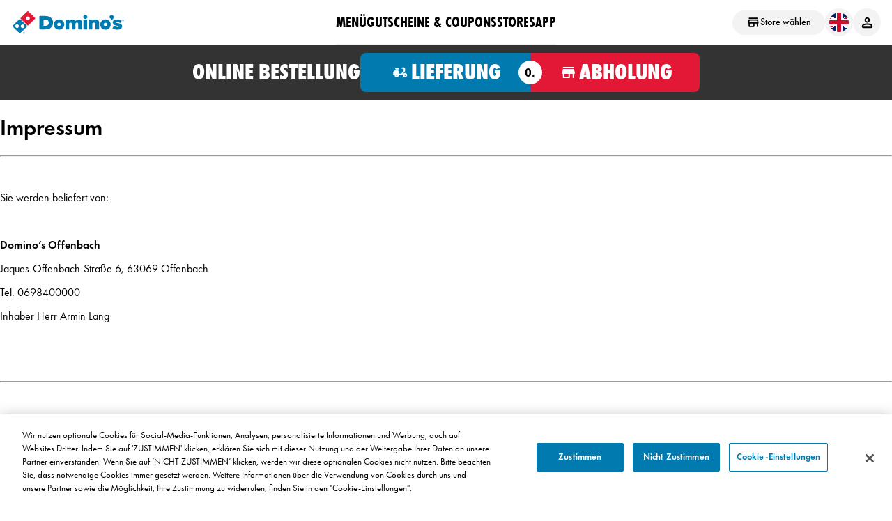

--- FILE ---
content_type: text/css
request_url: https://www.dominos.de/css/base.de.css
body_size: 3457
content:
#lui__body.lui__country-de.lui__page-dominos-pizza-pizza-bestellen-bei-dominos-pizza .lui__grid-article .eveleth-clean-regular {
  font-family: 'EvelethCleanRegular';
}
#lui__body.lui__country-de.lui__page-dominos-pizza-pizza-bestellen-bei-dominos-pizza .lui__grid-article .eveleth-clean-thin {
  font-family: 'EvelethCleanThin';
}
#lui__body.lui__country-de.lui__page-dominos-pizza-pizza-bestellen-bei-dominos-pizza .lui__grid-article .blue-button,
#lui__body.lui__country-de.lui__page-dominos-pizza-pizza-bestellen-bei-dominos-pizza .lui__grid-article .red-button {
  padding: 14px 0px;
  margin: unset;
}
#lui__body.lui__country-de.lui__page-dominos-pizza-pizza-bestellen-bei-dominos-pizza .lui__grid-article .hide {
  display: none;
}
#lui__body.lui__country-de.lui__page-dominos-pizza-pizza-bestellen-bei-dominos-pizza .lui__grid-article .pure-text {
  line-height: 28px;
  font-size: 16px;
  color: #454545;
}
#lui__body.lui__country-de.lui__page-dominos-pizza-pizza-bestellen-bei-dominos-pizza .lui__grid-article .pure-text a {
  color: #454545;
  text-decoration: underline;
}
#lui__body.lui__country-de.lui__page-dominos-pizza-pizza-bestellen-bei-dominos-pizza .lui__grid-article h1 {
  font-size: 40px;
  color: #454545;
  letter-spacing: 1px;
  font-family: 'EvelethCleanRegular';
}
#lui__body.lui__country-de.lui__page-dominos-pizza-pizza-bestellen-bei-dominos-pizza .lui__grid-article h1 span {
  font-size: inherit;
  color: inherit;
  letter-spacing: inherit;
  font-family: inherit;
}
#lui__body.lui__country-de.lui__page-dominos-pizza-pizza-bestellen-bei-dominos-pizza .lui__grid-article h1 strong {
  font-size: inherit;
  color: inherit;
  letter-spacing: inherit;
  font-family: inherit;
}
#lui__body.lui__country-de.lui__page-dominos-pizza-pizza-bestellen-bei-dominos-pizza .lui__grid-article h2 {
  font-size: 18px;
  color: #454545;
  letter-spacing: 1px;
  font-family: 'EvelethCleanRegular';
}
#lui__body.lui__country-de.lui__page-dominos-pizza-pizza-bestellen-bei-dominos-pizza .lui__grid-article h2 strong {
  font-size: inherit;
  color: inherit;
  letter-spacing: inherit;
  font-family: inherit;
}
#lui__body.lui__country-de.lui__page-dominos-pizza-pizza-bestellen-bei-dominos-pizza .lui__grid-article h3 {
  font-size: 20px;
  color: #454545;
  letter-spacing: 1px;
  font-family: 'Oswald';
}
#lui__body.lui__country-de.lui__page-dominos-pizza-pizza-bestellen-bei-dominos-pizza .lui__grid-article h3 strong {
  font-size: inherit;
  color: inherit;
  letter-spacing: inherit;
  font-family: inherit;
}
#lui__body.lui__country-de.lui__page-dominos-pizza-pizza-bestellen-bei-dominos-pizza .lui__grid-article #vwo-main-deal-column-container {
  max-width: 1024px;
  margin-right: auto;
  margin-left: auto;
  width: auto;
  display: flex;
  justify-content: center;
  flex-direction: column;
}
#lui__body.lui__country-de.lui__page-dominos-pizza-pizza-bestellen-bei-dominos-pizza .lui__grid-article #vwo-main-deal-column-container::before,
#lui__body.lui__country-de.lui__page-dominos-pizza-pizza-bestellen-bei-dominos-pizza .lui__grid-article #vwo-main-deal-column-container ::after {
  clear: both;
}
#lui__body.lui__country-de.lui__page-dominos-pizza-pizza-bestellen-bei-dominos-pizza .lui__grid-article .container {
  max-width: 1024px;
}
#lui__body.lui__country-de.lui__page-dominos-pizza-pizza-bestellen-bei-dominos-pizza .lui__grid-article .container p {
  color: #454545;
}
#lui__body.lui__country-de.lui__page-dominos-pizza-pizza-bestellen-bei-dominos-pizza .lui__grid-article .container strong {
  color: #000;
}
#lui__body.lui__country-de.lui__page-dominos-pizza-pizza-bestellen-bei-dominos-pizza .lui__grid-article .container strong a {
  text-decoration: none;
  text-transform: uppercase;
  color: #000;
}
#lui__body.lui__country-de.lui__page-dominos-pizza-pizza-bestellen-bei-dominos-pizza .lui__grid-article .container a {
  color: #454545;
  text-decoration: underline;
}
#lui__body.lui__country-de.lui__page-dominos-pizza-pizza-bestellen-bei-dominos-pizza .lui__grid-article .container img {
  max-width: 100%;
  height: auto;
}
#lui__body.lui__country-de.lui__page-dominos-pizza-pizza-bestellen-bei-dominos-pizza .lui__grid-article .tile > .column > div {
  margin: 0 10px;
}
#lui__body.lui__country-de.lui__page-dominos-pizza-pizza-bestellen-bei-dominos-pizza .lui__grid-article > .wrapper {
  overflow: hidden;
  min-height: 100%;
  position: relative;
}
#lui__body.lui__country-de.lui__page-dominos-pizza-pizza-bestellen-bei-dominos-pizza .lui__grid-article > .wrapper .gridArticle.content {
  max-width: 100%;
}
#lui__body.lui__country-de.lui__page-dominos-pizza-pizza-bestellen-bei-dominos-pizza .lui__grid-article > .wrapper .gridArticle.content .hide {
  display: none !important;
}
#lui__body.lui__country-de.lui__page-dominos-pizza-pizza-bestellen-bei-dominos-pizza .lui__grid-article > .wrapper .gridArticle .videoSection .mobile {
  height: auto !important;
}
#lui__body.lui__country-de.lui__page-dominos-pizza-pizza-bestellen-bei-dominos-pizza .lui__grid-article > .wrapper .gridArticle #vwo-holy-module-container-mobile img {
  width: 100%;
}
#lui__body.lui__country-de.lui__page-dominos-pizza-pizza-bestellen-bei-dominos-pizza .lui__grid-article .white-text {
  color: #ffffff;
}
#lui__body.lui__country-de.lui__page-dominos-pizza-pizza-bestellen-bei-dominos-pizza .lui__grid-article .app-downloads-container img {
  max-height: 85px;
}
#lui__body.lui__country-de.lui__page-dominos-pizza-pizza-bestellen-bei-dominos-pizza .lui__grid-article #rotating-banner {
  opacity: 1;
  display: block;
  background-color: transparent;
  max-width: 1004px;
  margin-left: auto;
  margin-right: auto;
  margin-top: 10px;
}
#lui__body.lui__country-de.lui__page-dominos-pizza-pizza-bestellen-bei-dominos-pizza .lui__grid-article #rotating-banner.scale-banner {
  max-height: 500px;
  overflow: hidden;
}
#lui__body.lui__country-de.lui__page-dominos-pizza-pizza-bestellen-bei-dominos-pizza .lui__grid-article rotating-banner {
  background-color: transparent;
}
#lui__body.lui__country-de.lui__page-dominos-pizza-pizza-bestellen-bei-dominos-pizza .lui__grid-article #rotating-banner:not(.scale-banner) {
  height: 500px;
}
#lui__body.lui__country-de.lui__page-dominos-pizza-pizza-bestellen-bei-dominos-pizza .lui__grid-article #rotating-banner.scale-banner {
  max-height: 500px;
  overflow: hidden;
}
#lui__body.lui__country-de.lui__page-dominos-pizza-pizza-bestellen-bei-dominos-pizza .lui__grid-article #rotating-banner .banner-desktop {
  display: block;
}
#lui__body.lui__country-de.lui__page-dominos-pizza-pizza-bestellen-bei-dominos-pizza .lui__grid-article #rotating-banner .banner-mobile {
  display: none;
}
#lui__body.lui__country-de.lui__page-dominos-pizza-pizza-bestellen-bei-dominos-pizza .lui__grid-article #rotating-banner .banner-background.item img {
  display: block;
  width: 100%;
}
#lui__body.lui__country-de.lui__page-dominos-pizza-pizza-bestellen-bei-dominos-pizza .lui__grid-article #rotating-banner:not(.scale-banner) .banner-background.item img {
  height: 500px;
}
#lui__body.lui__country-de.lui__page-dominos-pizza-pizza-bestellen-bei-dominos-pizza .lui__grid-article #rotating-banner.scale-banner .banner-background.item img {
  visibility: hidden;
  padding: 0px;
  max-height: 500px;
}
@supports (max-height: max-content) {
  #lui__body.lui__country-de.lui__page-dominos-pizza-pizza-bestellen-bei-dominos-pizza .lui__grid-article #rotating-banner.scale-banner .banner-background.item img {
    max-height: max-content;
    max-width: max-content;
  }
}
#lui__body.lui__country-de.lui__page-dominos-pizza-pizza-bestellen-bei-dominos-pizza .lui__grid-article .owl-carousel .owl-wrapper,
#lui__body.lui__country-de.lui__page-dominos-pizza-pizza-bestellen-bei-dominos-pizza .lui__grid-article .owl-carousel .owl-item .item {
  background-repeat: no-repeat !important;
  background-position: 50% 0 !important;
  cursor: default;
}
#lui__body.lui__country-de.lui__page-dominos-pizza-pizza-bestellen-bei-dominos-pizza .lui__grid-article .owl-carousel .owl-wrapper.clickable,
#lui__body.lui__country-de.lui__page-dominos-pizza-pizza-bestellen-bei-dominos-pizza .lui__grid-article .owl-carousel .owl-item .item.clickable {
  cursor: pointer;
}
#lui__body.lui__country-de.lui__page-dominos-pizza-pizza-bestellen-bei-dominos-pizza .lui__grid-article .owl-carousel:not(.scale-banner) .owl-wrapper,
#lui__body.lui__country-de.lui__page-dominos-pizza-pizza-bestellen-bei-dominos-pizza .lui__grid-article .owl-carousel:not(.scale-banner) .owl-item .item {
  height: 500px;
}
#lui__body.lui__country-de.lui__page-dominos-pizza-pizza-bestellen-bei-dominos-pizza .lui__grid-article .owl-carousel.scale-banner .owl-wrapper,
#lui__body.lui__country-de.lui__page-dominos-pizza-pizza-bestellen-bei-dominos-pizza .lui__grid-article .owl-carousel.scale-banner .owl-item .item {
  background-size: contain !important;
}
#lui__body.lui__country-de.lui__page-dominos-pizza-pizza-bestellen-bei-dominos-pizza .lui__grid-article .owl-carousel .owl-wrapper,
#lui__body.lui__country-de.lui__page-dominos-pizza-pizza-bestellen-bei-dominos-pizza .lui__grid-article .owl-carousel .owl-item .clickable {
  cursor: pointer;
}
#lui__body.lui__country-de.lui__page-dominos-pizza-pizza-bestellen-bei-dominos-pizza .lui__grid-article .owl-controls {
  height: 0;
}
#lui__body.lui__country-de.lui__page-dominos-pizza-pizza-bestellen-bei-dominos-pizza .lui__grid-article .banner-media-wrapper {
  width: 100%;
  position: relative;
}
#lui__body.lui__country-de.lui__page-dominos-pizza-pizza-bestellen-bei-dominos-pizza .lui__grid-article .banner-media {
  height: 315px;
  width: 420px;
  left: 50%;
  position: absolute;
  top: 50%;
  margin-top: -162px;
  margin-left: -210px;
}
#lui__body.lui__country-de.lui__page-dominos-pizza-pizza-bestellen-bei-dominos-pizza .lui__grid-article .owl-controls {
  position: absolute;
  top: 45%;
  left: 0;
  width: 100%;
  height: 0;
}
#lui__body.lui__country-de.lui__page-dominos-pizza-pizza-bestellen-bei-dominos-pizza .lui__grid-article .owl-controls .owl-buttons {
  margin: 15px;
}
#lui__body.lui__country-de.lui__page-dominos-pizza-pizza-bestellen-bei-dominos-pizza .lui__grid-article .owl-controls .owl-buttons div img {
  width: 36px;
  height: 36px;
  color: white;
  opacity: 0.5;
}
#lui__body.lui__country-de.lui__page-dominos-pizza-pizza-bestellen-bei-dominos-pizza .lui__grid-article .owl-controls .owl-buttons div img:hover {
  opacity: 1;
}
#lui__body.lui__country-de.lui__page-dominos-pizza-pizza-bestellen-bei-dominos-pizza .lui__grid-article .owl-controls .owl-buttons .owl-prev {
  float: left;
}
#lui__body.lui__country-de.lui__page-dominos-pizza-pizza-bestellen-bei-dominos-pizza .lui__grid-article .owl-controls .owl-buttons .owl-next {
  float: right;
}
@media screen and (max-width: 1024px) {
  #lui__body.lui__country-de.lui__page-dominos-pizza-pizza-bestellen-bei-dominos-pizza .lui__grid-article .owl-carousel:not(.scale-banner) .owl-wrapper,
  #lui__body.lui__country-de.lui__page-dominos-pizza-pizza-bestellen-bei-dominos-pizza .lui__grid-article .owl-carousel:not(.scale-banner) .owl-item .item {
    background-position: -250px 0 !important;
  }
}
@media screen and (max-width: 480px) {
  #lui__body.lui__country-de.lui__page-dominos-pizza-pizza-bestellen-bei-dominos-pizza .lui__grid-article .banner-media {
    width: 80%;
    margin: 0;
    left: 10%;
    top: 20%;
    height: 60%;
  }
}
@media screen and (max-width: 743px) {
  #lui__body.lui__country-de.lui__page-dominos-pizza-pizza-bestellen-bei-dominos-pizza .lui__grid-article #rotating-banner:not(.scale-banner) {
    height: 200px;
  }
  #lui__body.lui__country-de.lui__page-dominos-pizza-pizza-bestellen-bei-dominos-pizza .lui__grid-article #rotating-banner .banner-desktop {
    display: none;
  }
  #lui__body.lui__country-de.lui__page-dominos-pizza-pizza-bestellen-bei-dominos-pizza .lui__grid-article #rotating-banner .banner-mobile {
    display: block;
  }
  #lui__body.lui__country-de.lui__page-dominos-pizza-pizza-bestellen-bei-dominos-pizza .lui__grid-article #rotating-banner:not(.scale-banner) .item img {
    height: 200px;
  }
  #lui__body.lui__country-de.lui__page-dominos-pizza-pizza-bestellen-bei-dominos-pizza .lui__grid-article #rotating-banner.owl-carousel .owl-wrapper,
  #lui__body.lui__country-de.lui__page-dominos-pizza-pizza-bestellen-bei-dominos-pizza .lui__grid-article #rotating-banner.owl-carousel .owl-item .item {
    background-position: center !important;
  }
  #lui__body.lui__country-de.lui__page-dominos-pizza-pizza-bestellen-bei-dominos-pizza .lui__grid-article .owl-carousel:not(.scale-banner) .owl-wrapper,
  #lui__body.lui__country-de.lui__page-dominos-pizza-pizza-bestellen-bei-dominos-pizza .lui__grid-article .owl-carousel:not(.scale-banner) .owl-item .item {
    height: 200px;
    background-size: 414px 200px !important;
  }
  #lui__body.lui__country-de.lui__page-dominos-pizza-pizza-bestellen-bei-dominos-pizza .lui__grid-article .owl-controls .owl-buttons {
    margin: -10px 5px;
  }
  #lui__body.lui__country-de.lui__page-dominos-pizza-pizza-bestellen-bei-dominos-pizza .lui__grid-article .banner-media-mobile {
    height: 100%;
    width: 100%;
  }
}
@media (max-width: 768px) {
  #lui__body.lui__country-de.lui__page-dominos-pizza-pizza-bestellen-bei-dominos-pizza .lui__grid-article .break-word {
    display: block;
    clear: both;
    margin-top: 10px;
  }
}
#lui__body.lui__country-de.lui__page-product .content.product.content-offset .product-details .product-image .product-details-image-wrapper {
  background: unset;
}
#lui__body.lui__country-de.lui__page-product .content.product.content-offset .product-details .product-description .product-details-page-order-now a.ordernow {
  background-color: #b6132c;
  border-color: #b6132c;
  margin: 20px 0;
}
#lui__body.lui__country-de.lui__page-product .content.product.content-offset .product-details .product-description .productDisclaimer,
#lui__body.lui__country-de.lui__page-product .content.product.content-offset .product-details .product-description #allergen-legal {
  font-family: "Helvetica Neue", Helvetica, Arial, sans-serif;
}
#lui__body.lui__country-de.lui__page-product .content.product.content-offset .product-details .product-description .productDisclaimer a,
#lui__body.lui__country-de.lui__page-product .content.product.content-offset .product-details .product-description #allergen-legal a {
  text-transform: uppercase;
}
#lui__body.lui__country-de.lui__page-jobs .hintergrund .splide__track {
  margin-top: unset;
}
#lui__body.lui__country-de.lui__page-jobs .hintergrund .splide__pagination {
  bottom: 375px !important;
}
#lui__body.lui__country-de.lui__page-jobs .weiße-box .column > div {
  display: flex;
  flex-direction: column;
  align-items: center;
}
#lui__body.lui__country-de.lui__page-jobs .container {
  margin-bottom: unset !important;
}
#lui__body.lui__country-de.lui__page-jobs .container p {
  padding: unset !important;
  margin: unset !important;
}
#lui__body.lui__country-de.lui__page-jobs .container .umb-heading-1 .wixui-rich-text__text {
  color: #454545 !important;
}
#lui__body.lui__country-de.lui__page-kunden-konto .aufzaehlung {
  color: #fff !important;
  border: 3px solid #fff !important;
  width: 20px !important;
  border-radius: 25px !important;
  padding: 0.3em !important;
  text-align: center !important;
  font-family: 'bemio' !important;
  font-size: 30px !important;
  background: #006490 !important;
  list-style: none !important;
}
#lui__body.lui__country-de.lui__page-kunden-konto .container ul {
  margin: 0 auto !important;
  padding: 0 0 0 15px !important;
}
#lui__body.lui__country-de.lui__page-kunden-konto .container p {
  margin: 0 auto !important;
}
#lui__body.lui__country-de.lui__page-kunden-konto .container h3 {
  font-family: "Oswald", impact, charcoal, sans-serif !important;
}
#lui__body.lui__country-de.lui__page-kunden-konto .col-md-12 {
  flex: 0 0 auto;
  width: 100%;
}
#lui__body.lui__country-de.lui__page-kunden-konto .container hr {
  border-top: 0 !important;
}
#lui__body.lui__country-de.lui__page-kunden-konto .white-button a {
  text-transform: uppercase !important;
  letter-spacing: 0.5px !important;
  z-index: 500 !important;
  text-decoration: none !important;
  font-family: EvelethCleanRegular !important;
}
#lui__body.lui__country-de.lui__page-app .container {
  margin-bottom: 0px !important;
}
#lui__body.lui__country-de.lui__page-app .container p {
  margin: 0 auto !important;
}
#lui__body.lui__country-de.lui__page-app .container h1,
#lui__body.lui__country-de.lui__page-app .container h2 {
  margin: unset;
}
#lui__body.lui__country-de.lui__page-ueber-dominos .container img {
  padding: 5px 0 0 0;
}
#lui__body.lui__country-de.lui__page-ueber-dominos .container p {
  padding: 10px 0 0 0;
  margin: unset;
}
#lui__body.lui__country-de.lui__page-store .container p {
  margin: 0 auto !important;
}
#lui__body.lui__country-de.lui__page-store .container .storeAddress {
  margin: 4px 0px 18px 0px !important;
}
#lui__body.lui__country-de.lui__page-store .store-finder-section {
  display: flex !important;
  flex-direction: column !important;
  justify-content: center !important;
  align-items: center !important;
}
#lui__body.lui__country-de.lui__page-store .store-finder-section .headin-section {
  padding-left: 20px !important;
  padding-right: 20px !important;
}
@media (max-width: 743px) {
  #lui__body.lui__country-de.lui__page-store .store-finder-section .headin-section {
    padding-left: 10px !important;
    padding-right: 10px !important;
  }
}
#lui__body.lui__country-de.lui__page-store .store-finder-section .store-search-wrapper .store-search-section {
  padding-left: 20px !important;
  padding-right: 20px !important;
}
@media (max-width: 743px) {
  #lui__body.lui__country-de.lui__page-store .store-finder-section .store-search-wrapper .store-search-section {
    padding-left: 10px !important;
    padding-right: 10px !important;
  }
}
#lui__body.lui__country-de.lui__page-store .store-finder-section .store-search-wrapper .store-search-section .row {
  width: 447px !important;
  display: unset !important;
  flex: unset !important;
}
@media (max-width: 743px) {
  #lui__body.lui__country-de.lui__page-store .store-finder-section .store-search-wrapper .store-search-section .row {
    width: 100% !important;
    max-width: 400px !important;
  }
}
#lui__body.lui__country-de.lui__page-store .findLocalStoreDiv {
  justify-content: center !important;
  display: flex !important;
}
#lui__body.lui__country-de.lui__page-franchisepartner {
  /* Flex row default */
}
#lui__body.lui__country-de.lui__page-franchisepartner .container h3 {
  margin: 0 !important;
  font-family: "Oswald", impact, charcoal, sans-serif !important;
  text-transform: none !important;
}
#lui__body.lui__country-de.lui__page-franchisepartner .container p {
  margin: 0 !important;
  padding-bottom: 0 !important;
  text-transform: none !important;
}
#lui__body.lui__country-de.lui__page-franchisepartner .container strong {
  font-weight: bold;
}
#lui__body.lui__country-de.lui__page-franchisepartner .container .red-button {
  font-size: 18px !important;
}
#lui__body.lui__country-de.lui__page-franchisepartner .row {
  display: flex;
  flex-wrap: wrap;
}
@media (max-width: 599px) {
  #lui__body.lui__country-de.lui__page-franchisepartner .row {
    display: block;
    /* Add vertical spacing between items */
    /* Remove margin from the last child */
  }
  #lui__body.lui__country-de.lui__page-franchisepartner .row > * {
    padding-bottom: 50px;
  }
  #lui__body.lui__country-de.lui__page-franchisepartner .row > *:last-child {
    padding-bottom: 10px;
  }
}
/* Adjust grid article margin */
#lui__body.lui__country-de.lui__page-franchisepartner .lui__grid-article {
  margin-top: -40px !important;
}
#lui__body.lui__country-de.lui__page-faq .container h1,
#lui__body.lui__country-de.lui__page-faq .container h2,
#lui__body.lui__country-de.lui__page-faq .container h3,
#lui__body.lui__country-de.lui__page-faq .container h4,
#lui__body.lui__country-de.lui__page-faq .container h5,
#lui__body.lui__country-de.lui__page-faq .container h6,
#lui__body.lui__country-de.lui__page-faq .container p {
  margin: unset;
}
#lui__body.lui__country-de.lui__page-faq .container hr {
  margin: 10px 0 !important;
}
#lui__body.lui__country-de.lui__page-faq .container h2 {
  color: #007aaf !important;
}
#lui__body.lui__country-de.lui__page-pflichtinformationen .col-sm-6 {
  width: 50% !important;
  float: left;
  padding: 0 15px;
  box-sizing: border-box;
}
@media (max-width: 600px) {
  #lui__body.lui__country-de.lui__page-pflichtinformationen .col-sm-6 {
    width: 100% !important;
  }
  #lui__body.lui__country-de.lui__page-pflichtinformationen .grid-section > div {
    margin-bottom: 30px;
  }
}
#lui__body.lui__country-de.lui__page-pflichtinformationen #collapse-ing {
  word-break: break-all;
}
#lui__body.lui__country-de.lui__page-pflichtinformationen .frequently-asked-questions {
  word-break: break-all;
}
#lui__body.lui__country-de.lui__page-pflichtinformationen table {
  width: 100% !important;
}
#lui__body.lui__country-de.lui__page-pflichtinformationen p {
  margin: unset !important;
  word-break: break-all;
}
#lui__body.lui__country-de.lui__page-pflichtinformationen hr {
  margin-bottom: 10px !important;
}
#lui__body.lui__country-de.lui__page-pflichtinformationen .container {
  margin-bottom: unset !important;
}
#lui__body.lui__country-de.lui__page-pflichtinformationen .container .row {
  display: flex;
  flex-wrap: wrap;
}
#lui__body.lui__country-de.lui__page-pflichtinformationen .container .row .col-sm-6 {
  flex: 0 0 50%;
  max-width: 50%;
}
@media (max-width: 600px) {
  #lui__body.lui__country-de.lui__page-pflichtinformationen .container .row {
    display: block;
    margin: 0;
  }
  #lui__body.lui__country-de.lui__page-pflichtinformationen .container .row .col-sm-6 {
    flex: none;
    max-width: none;
  }
  #lui__body.lui__country-de.lui__page-pflichtinformationen .container .row .col-sm-6.col-md-4 {
    margin-bottom: 20px;
    width: 100% !important;
  }
  #lui__body.lui__country-de.lui__page-pflichtinformationen .container .row .col-sm-6.col-md-4 h3 {
    margin: 0;
  }
}
#lui__body.lui__country-de.lui__page-pflichtinformationen .blueTable {
  height: unset !important;
}
#lui__body.lui__country-de.lui__page-pflichtinformationen .orange-button,
#lui__body.lui__country-de.lui__page-pflichtinformationen .blauer-button {
  margin-bottom: 40px !important;
  height: unset !important;
}
@media (max-width: 600px) {
  #lui__body.lui__country-de.lui__page-pflichtinformationen .orange-button,
  #lui__body.lui__country-de.lui__page-pflichtinformationen .blauer-button {
    margin-bottom: 0px !important;
  }
}
#lui__body.lui__country-de.lui__page-pflichtinformationen .orange-button h3,
#lui__body.lui__country-de.lui__page-pflichtinformationen .blauer-button h3 {
  margin: unset !important;
  letter-spacing: initial !important;
}
@media (max-width: 1048px) {
  #lui__body.lui__country-de.lui__page-pflichtinformationen .orange-button h3,
  #lui__body.lui__country-de.lui__page-pflichtinformationen .blauer-button h3 {
    padding: 0;
    line-height: 1.15 !important;
  }
}
#lui__body.lui__country-de.lui__page-produkte .icon-single {
  width: 135px !important;
}
#lui__body.lui__country-de.lui__page-vegan .wrapper {
  overflow: hidden;
}
#lui__body.lui__country-de.lui__page-vegan .umb-heading-1.umb-heading-4 {
  line-height: 1;
}
#lui__body.lui__country-de.lui__page-vegan .lui__grid-article.de {
  max-width: 1200px;
  margin: 0 auto;
  padding: 0 10px;
  box-sizing: border-box;
}
#lui__body.lui__country-de.lui__page-impressum .container h1,
#lui__body.lui__country-de.lui__page-impressum .container h2,
#lui__body.lui__country-de.lui__page-impressum .container hr,
#lui__body.lui__country-de.lui__page-impressum .container h3,
#lui__body.lui__country-de.lui__page-impressum .container h4,
#lui__body.lui__country-de.lui__page-impressum .container h5,
#lui__body.lui__country-de.lui__page-impressum .container h6,
#lui__body.lui__country-de.lui__page-impressum .container p {
  margin: unset;
}
#lui__body.lui__country-de.lui__page-feedback .container form {
  padding-top: 15px !important;
}
@media (max-width: 500px) {
  #lui__body.lui__country-de.lui__page-feedback .container form .row {
    display: block !important;
  }
}
#lui__body.lui__country-de.lui__page-hinweis-geben p {
  margin: unset !important;
  padding: unset !important;
}
#lui__body.lui__country-de.lui__page-hinweis-geben p img {
  height: unset !important;
}
#lui__body.lui__country-de.lui__page-hinweis-geben h4 {
  margin: unset !important;
  padding: 10px 0 !important;
}
@media (max-width: 1048px) {
  #lui__body.lui__country-de.lui__page-product .content.product.content-offset .product-description,
  #lui__body.lui__country-de.lui__page-product .content.product.content-offset #na-section {
    margin: 0 15px !important;
    padding: 0;
  }
}
#lui__body.lui__country-de.lui__page-gutscheine-coupons .offers-page {
  margin-top: 0px !important;
}
@media (max-width: 1024px) {
  #lui__body.lui__country-de.lui__page-gutscheine-coupons .offers-page {
    margin-top: 0px !important;
  }
}
#lui__body.lui__country-de.lui__page-gutscheine-coupons .wrapper p {
  margin: unset !important;
  padding: unset !important;
}
.lui__hero-module.de {
  padding-top: 10px;
  background-color: #ffffff;
  max-width: 1004px;
  margin-left: auto;
  margin-right: auto;
}
.lui__hero-module.de .hero-container {
  background-color: #ffffff;
}
#lui__body.lui__country-de:not(.lui__page-dominos-pizza-pizza-bestellen-bei-dominos-pizza,
      .lui__page-speisekarte,
      .lui__page-product,
      .lui__page-en,
      .lui__page-club ) .container {
  max-width: 1024px;
  margin-right: auto;
  margin-left: auto;
  margin-bottom: 40px;
  width: auto;
}
#lui__body.lui__country-de:not(.lui__page-dominos-pizza-pizza-bestellen-bei-dominos-pizza,
      .lui__page-speisekarte,
      .lui__page-product,
      .lui__page-en,
      .lui__page-club ) .container .tile > .column > div {
  margin: 0 10px;
}
#lui__body.lui__country-de:not(.lui__page-dominos-pizza-pizza-bestellen-bei-dominos-pizza,
      .lui__page-speisekarte,
      .lui__page-product,
      .lui__page-en,
      .lui__page-club ) .container h1:not(.find-local-store-label) {
  font-size: 40px;
  color: #454545;
  letter-spacing: 1px;
  font-family: 'EvelethCleanRegular';
  word-break: break-word;
}
#lui__body.lui__country-de:not(.lui__page-dominos-pizza-pizza-bestellen-bei-dominos-pizza,
      .lui__page-speisekarte,
      .lui__page-product,
      .lui__page-en,
      .lui__page-club ) .container h1:not(.find-local-store-label) span {
  font-size: inherit;
  color: inherit;
  letter-spacing: inherit;
  font-family: inherit;
  word-break: break-word;
}
#lui__body.lui__country-de:not(.lui__page-dominos-pizza-pizza-bestellen-bei-dominos-pizza,
      .lui__page-speisekarte,
      .lui__page-product,
      .lui__page-en,
      .lui__page-club ) .container h1:not(.find-local-store-label) strong {
  font-size: inherit;
  color: inherit;
  letter-spacing: inherit;
  font-family: inherit;
  word-break: break-word;
}
#lui__body.lui__country-de:not(.lui__page-dominos-pizza-pizza-bestellen-bei-dominos-pizza,
      .lui__page-speisekarte,
      .lui__page-product,
      .lui__page-en,
      .lui__page-club ) .container h2 {
  font-size: 18px;
  color: #454545;
  letter-spacing: 1px;
  font-family: 'EvelethCleanRegular';
  word-break: break-word;
  margin: unset;
  padding: 10px 0;
}
#lui__body.lui__country-de:not(.lui__page-dominos-pizza-pizza-bestellen-bei-dominos-pizza,
      .lui__page-speisekarte,
      .lui__page-product,
      .lui__page-en,
      .lui__page-club ) .container h2 strong {
  font-size: inherit;
  color: inherit;
  letter-spacing: inherit;
  font-family: inherit;
  word-break: break-word;
}
#lui__body.lui__country-de:not(.lui__page-dominos-pizza-pizza-bestellen-bei-dominos-pizza,
      .lui__page-speisekarte,
      .lui__page-product,
      .lui__page-en,
      .lui__page-club ) .container h2 span {
  font-size: inherit;
  color: inherit;
  letter-spacing: inherit;
  font-family: inherit;
  word-break: break-word;
}
#lui__body.lui__country-de:not(.lui__page-dominos-pizza-pizza-bestellen-bei-dominos-pizza,
      .lui__page-speisekarte,
      .lui__page-product,
      .lui__page-en,
      .lui__page-club ) .container h3 {
  font-size: 20px;
  color: #454545;
  letter-spacing: 1px;
  font-family: 'EvelethCleanRegular';
  word-break: break-word;
}
#lui__body.lui__country-de:not(.lui__page-dominos-pizza-pizza-bestellen-bei-dominos-pizza,
      .lui__page-speisekarte,
      .lui__page-product,
      .lui__page-en,
      .lui__page-club ) .container h3 strong {
  font-size: inherit;
  color: inherit;
  letter-spacing: inherit;
  font-family: inherit;
  word-break: break-word;
}
#lui__body.lui__country-de:not(.lui__page-dominos-pizza-pizza-bestellen-bei-dominos-pizza,
      .lui__page-speisekarte,
      .lui__page-product,
      .lui__page-en,
      .lui__page-club ) .container h3 a {
  font-size: inherit;
  color: inherit;
  letter-spacing: inherit;
  font-family: inherit;
  word-break: break-word;
}
#lui__body.lui__country-de:not(.lui__page-dominos-pizza-pizza-bestellen-bei-dominos-pizza,
      .lui__page-speisekarte,
      .lui__page-product,
      .lui__page-en,
      .lui__page-club ) .container p,
#lui__body.lui__country-de:not(.lui__page-dominos-pizza-pizza-bestellen-bei-dominos-pizza,
      .lui__page-speisekarte,
      .lui__page-product,
      .lui__page-en,
      .lui__page-club ) .container tr,
#lui__body.lui__country-de:not(.lui__page-dominos-pizza-pizza-bestellen-bei-dominos-pizza,
      .lui__page-speisekarte,
      .lui__page-product,
      .lui__page-en,
      .lui__page-club ) .container tr strong,
#lui__body.lui__country-de:not(.lui__page-dominos-pizza-pizza-bestellen-bei-dominos-pizza,
      .lui__page-speisekarte,
      .lui__page-product,
      .lui__page-en,
      .lui__page-club ) .container td,
#lui__body.lui__country-de:not(.lui__page-dominos-pizza-pizza-bestellen-bei-dominos-pizza,
      .lui__page-speisekarte,
      .lui__page-product,
      .lui__page-en,
      .lui__page-club ) .container td strong {
  line-height: 28px;
  font-size: 14px;
  color: #454545;
  letter-spacing: 0.5px;
  font-family: 'droid_sans';
}
#lui__body.lui__country-de:not(.lui__page-dominos-pizza-pizza-bestellen-bei-dominos-pizza,
      .lui__page-speisekarte,
      .lui__page-product,
      .lui__page-en,
      .lui__page-club ) .container p a,
#lui__body.lui__country-de:not(.lui__page-dominos-pizza-pizza-bestellen-bei-dominos-pizza,
      .lui__page-speisekarte,
      .lui__page-product,
      .lui__page-en,
      .lui__page-club ) .container tr a,
#lui__body.lui__country-de:not(.lui__page-dominos-pizza-pizza-bestellen-bei-dominos-pizza,
      .lui__page-speisekarte,
      .lui__page-product,
      .lui__page-en,
      .lui__page-club ) .container tr strong a,
#lui__body.lui__country-de:not(.lui__page-dominos-pizza-pizza-bestellen-bei-dominos-pizza,
      .lui__page-speisekarte,
      .lui__page-product,
      .lui__page-en,
      .lui__page-club ) .container td a,
#lui__body.lui__country-de:not(.lui__page-dominos-pizza-pizza-bestellen-bei-dominos-pizza,
      .lui__page-speisekarte,
      .lui__page-product,
      .lui__page-en,
      .lui__page-club ) .container td strong a {
  line-height: inherit;
  font-size: inherit;
  color: inherit;
  font-family: inherit;
  text-decoration: underline;
}
#lui__body.lui__country-de:not(.lui__page-dominos-pizza-pizza-bestellen-bei-dominos-pizza,
      .lui__page-speisekarte,
      .lui__page-product,
      .lui__page-en,
      .lui__page-club ) .container p em,
#lui__body.lui__country-de:not(.lui__page-dominos-pizza-pizza-bestellen-bei-dominos-pizza,
      .lui__page-speisekarte,
      .lui__page-product,
      .lui__page-en,
      .lui__page-club ) .container tr em,
#lui__body.lui__country-de:not(.lui__page-dominos-pizza-pizza-bestellen-bei-dominos-pizza,
      .lui__page-speisekarte,
      .lui__page-product,
      .lui__page-en,
      .lui__page-club ) .container tr strong em,
#lui__body.lui__country-de:not(.lui__page-dominos-pizza-pizza-bestellen-bei-dominos-pizza,
      .lui__page-speisekarte,
      .lui__page-product,
      .lui__page-en,
      .lui__page-club ) .container td em,
#lui__body.lui__country-de:not(.lui__page-dominos-pizza-pizza-bestellen-bei-dominos-pizza,
      .lui__page-speisekarte,
      .lui__page-product,
      .lui__page-en,
      .lui__page-club ) .container td strong em {
  font-size: inherit;
  color: inherit;
  letter-spacing: inherit;
  font-family: inherit;
}
#lui__body.lui__country-de:not(.lui__page-dominos-pizza-pizza-bestellen-bei-dominos-pizza,
      .lui__page-speisekarte,
      .lui__page-product,
      .lui__page-en,
      .lui__page-club ) .container p em a,
#lui__body.lui__country-de:not(.lui__page-dominos-pizza-pizza-bestellen-bei-dominos-pizza,
      .lui__page-speisekarte,
      .lui__page-product,
      .lui__page-en,
      .lui__page-club ) .container tr em a,
#lui__body.lui__country-de:not(.lui__page-dominos-pizza-pizza-bestellen-bei-dominos-pizza,
      .lui__page-speisekarte,
      .lui__page-product,
      .lui__page-en,
      .lui__page-club ) .container tr strong em a,
#lui__body.lui__country-de:not(.lui__page-dominos-pizza-pizza-bestellen-bei-dominos-pizza,
      .lui__page-speisekarte,
      .lui__page-product,
      .lui__page-en,
      .lui__page-club ) .container td em a,
#lui__body.lui__country-de:not(.lui__page-dominos-pizza-pizza-bestellen-bei-dominos-pizza,
      .lui__page-speisekarte,
      .lui__page-product,
      .lui__page-en,
      .lui__page-club ) .container td strong em a {
  line-height: inherit;
  font-size: inherit;
  color: inherit;
  font-family: inherit;
  text-decoration: underline;
}
#lui__body.lui__country-de:not(.lui__page-dominos-pizza-pizza-bestellen-bei-dominos-pizza,
      .lui__page-speisekarte,
      .lui__page-product,
      .lui__page-en,
      .lui__page-club ) .container p span,
#lui__body.lui__country-de:not(.lui__page-dominos-pizza-pizza-bestellen-bei-dominos-pizza,
      .lui__page-speisekarte,
      .lui__page-product,
      .lui__page-en,
      .lui__page-club ) .container tr span,
#lui__body.lui__country-de:not(.lui__page-dominos-pizza-pizza-bestellen-bei-dominos-pizza,
      .lui__page-speisekarte,
      .lui__page-product,
      .lui__page-en,
      .lui__page-club ) .container tr strong span,
#lui__body.lui__country-de:not(.lui__page-dominos-pizza-pizza-bestellen-bei-dominos-pizza,
      .lui__page-speisekarte,
      .lui__page-product,
      .lui__page-en,
      .lui__page-club ) .container td span,
#lui__body.lui__country-de:not(.lui__page-dominos-pizza-pizza-bestellen-bei-dominos-pizza,
      .lui__page-speisekarte,
      .lui__page-product,
      .lui__page-en,
      .lui__page-club ) .container td strong span {
  font-size: inherit;
  color: inherit;
  letter-spacing: inherit;
  font-family: inherit;
}
#lui__body.lui__country-de:not(.lui__page-dominos-pizza-pizza-bestellen-bei-dominos-pizza,
      .lui__page-speisekarte,
      .lui__page-product,
      .lui__page-en,
      .lui__page-club ) .container p strong,
#lui__body.lui__country-de:not(.lui__page-dominos-pizza-pizza-bestellen-bei-dominos-pizza,
      .lui__page-speisekarte,
      .lui__page-product,
      .lui__page-en,
      .lui__page-club ) .container tr strong,
#lui__body.lui__country-de:not(.lui__page-dominos-pizza-pizza-bestellen-bei-dominos-pizza,
      .lui__page-speisekarte,
      .lui__page-product,
      .lui__page-en,
      .lui__page-club ) .container tr strong strong,
#lui__body.lui__country-de:not(.lui__page-dominos-pizza-pizza-bestellen-bei-dominos-pizza,
      .lui__page-speisekarte,
      .lui__page-product,
      .lui__page-en,
      .lui__page-club ) .container td strong,
#lui__body.lui__country-de:not(.lui__page-dominos-pizza-pizza-bestellen-bei-dominos-pizza,
      .lui__page-speisekarte,
      .lui__page-product,
      .lui__page-en,
      .lui__page-club ) .container td strong strong {
  font-size: inherit;
  color: inherit;
  letter-spacing: inherit;
  font-family: inherit;
  text-decoration: none;
}
#lui__body.lui__country-de:not(.lui__page-dominos-pizza-pizza-bestellen-bei-dominos-pizza,
      .lui__page-speisekarte,
      .lui__page-product,
      .lui__page-en,
      .lui__page-club ) .container p strong span,
#lui__body.lui__country-de:not(.lui__page-dominos-pizza-pizza-bestellen-bei-dominos-pizza,
      .lui__page-speisekarte,
      .lui__page-product,
      .lui__page-en,
      .lui__page-club ) .container tr strong span,
#lui__body.lui__country-de:not(.lui__page-dominos-pizza-pizza-bestellen-bei-dominos-pizza,
      .lui__page-speisekarte,
      .lui__page-product,
      .lui__page-en,
      .lui__page-club ) .container tr strong strong span,
#lui__body.lui__country-de:not(.lui__page-dominos-pizza-pizza-bestellen-bei-dominos-pizza,
      .lui__page-speisekarte,
      .lui__page-product,
      .lui__page-en,
      .lui__page-club ) .container td strong span,
#lui__body.lui__country-de:not(.lui__page-dominos-pizza-pizza-bestellen-bei-dominos-pizza,
      .lui__page-speisekarte,
      .lui__page-product,
      .lui__page-en,
      .lui__page-club ) .container td strong strong span {
  font-size: inherit;
  color: inherit;
  letter-spacing: inherit;
  font-family: inherit;
}
#lui__body.lui__country-de:not(.lui__page-dominos-pizza-pizza-bestellen-bei-dominos-pizza,
      .lui__page-speisekarte,
      .lui__page-product,
      .lui__page-en,
      .lui__page-club ) .container p strong u,
#lui__body.lui__country-de:not(.lui__page-dominos-pizza-pizza-bestellen-bei-dominos-pizza,
      .lui__page-speisekarte,
      .lui__page-product,
      .lui__page-en,
      .lui__page-club ) .container tr strong u,
#lui__body.lui__country-de:not(.lui__page-dominos-pizza-pizza-bestellen-bei-dominos-pizza,
      .lui__page-speisekarte,
      .lui__page-product,
      .lui__page-en,
      .lui__page-club ) .container tr strong strong u,
#lui__body.lui__country-de:not(.lui__page-dominos-pizza-pizza-bestellen-bei-dominos-pizza,
      .lui__page-speisekarte,
      .lui__page-product,
      .lui__page-en,
      .lui__page-club ) .container td strong u,
#lui__body.lui__country-de:not(.lui__page-dominos-pizza-pizza-bestellen-bei-dominos-pizza,
      .lui__page-speisekarte,
      .lui__page-product,
      .lui__page-en,
      .lui__page-club ) .container td strong strong u {
  font-size: inherit;
  color: inherit;
  letter-spacing: inherit;
  font-family: inherit;
  text-decoration: none;
}
#lui__body.lui__country-de:not(.lui__page-dominos-pizza-pizza-bestellen-bei-dominos-pizza,
      .lui__page-speisekarte,
      .lui__page-product,
      .lui__page-en,
      .lui__page-club ) .container ul:not(.lui-use-my-location) li {
  line-height: 18px;
  font-size: 14px;
  color: #454545;
  letter-spacing: 0.5px;
  font-family: 'droid_sans';
  word-break: break-word;
}
#lui__body.lui__country-de:not(.lui__page-dominos-pizza-pizza-bestellen-bei-dominos-pizza,
      .lui__page-speisekarte,
      .lui__page-product,
      .lui__page-en,
      .lui__page-club ) .container ul:not(.lui-use-my-location) li a {
  line-height: inherit;
  font-size: inherit;
  color: inherit;
  font-family: inherit;
  text-decoration: underline;
  word-break: break-word;
}
#lui__body.lui__country-de:not(.lui__page-dominos-pizza-pizza-bestellen-bei-dominos-pizza,
      .lui__page-speisekarte,
      .lui__page-product,
      .lui__page-en,
      .lui__page-club ) .container ul:not(.lui-use-my-location) li strong {
  font-size: inherit;
  color: inherit;
  letter-spacing: inherit;
  font-family: inherit;
  word-break: break-word;
}
#lui__body.lui__country-de:not(.lui__page-dominos-pizza-pizza-bestellen-bei-dominos-pizza,
      .lui__page-speisekarte,
      .lui__page-product,
      .lui__page-en,
      .lui__page-club ) .container ul:not(.lui-use-my-location) li span {
  font-size: inherit;
  color: inherit;
  letter-spacing: inherit;
  font-family: inherit;
  word-break: break-word;
}
#lui__body.lui__country-de:not(.lui__page-dominos-pizza-pizza-bestellen-bei-dominos-pizza,
      .lui__page-speisekarte,
      .lui__page-product,
      .lui__page-en,
      .lui__page-club ) .container hr {
  margin: 0;
  border: none;
  border-top: 1px dotted black;
}
#lui__body.lui__country-de:not(.lui__page-dominos-pizza-pizza-bestellen-bei-dominos-pizza,
      .lui__page-speisekarte,
      .lui__page-product,
      .lui__page-en,
      .lui__page-club ) .container img {
  width: 100%;
}
#lui__body.lui__country-de:not(.lui__page-dominos-pizza-pizza-bestellen-bei-dominos-pizza,
      .lui__page-speisekarte,
      .lui__page-product,
      .lui__page-en,
      .lui__page-club ) .blue-button,
#lui__body.lui__country-de:not(.lui__page-dominos-pizza-pizza-bestellen-bei-dominos-pizza,
      .lui__page-speisekarte,
      .lui__page-product,
      .lui__page-en,
      .lui__page-club ) .red-button {
  display: inline-block;
  min-width: 0;
  max-width: 100%;
  padding: 7px 40px 7px 10px;
  margin: 2px;
  text-transform: uppercase !important;
  text-align: left;
  font-size: 12px !important;
  letter-spacing: 1px;
  border-radius: 3px;
  color: #ffffff !important;
  position: relative;
  font-family: 'Oswald' !important;
}
#lui__body.lui__country-de:not(.lui__page-dominos-pizza-pizza-bestellen-bei-dominos-pizza,
      .lui__page-speisekarte,
      .lui__page-product,
      .lui__page-en,
      .lui__page-club ) .blue-button a,
#lui__body.lui__country-de:not(.lui__page-dominos-pizza-pizza-bestellen-bei-dominos-pizza,
      .lui__page-speisekarte,
      .lui__page-product,
      .lui__page-en,
      .lui__page-club ) .red-button a {
  letter-spacing: 0.5px;
  font-size: 12px;
  font-family: 'Oswald';
  color: #ffffff;
  text-decoration: none !important;
}
#lui__body.lui__country-de:not(.lui__page-dominos-pizza-pizza-bestellen-bei-dominos-pizza,
      .lui__page-speisekarte,
      .lui__page-product,
      .lui__page-en,
      .lui__page-club ) .blue-button::after,
#lui__body.lui__country-de:not(.lui__page-dominos-pizza-pizza-bestellen-bei-dominos-pizza,
      .lui__page-speisekarte,
      .lui__page-product,
      .lui__page-en,
      .lui__page-club ) .red-button::after {
  content: "";
  width: 0;
  height: 0;
  position: absolute;
  right: 6px;
  top: 50%;
  margin-top: -6px;
  border: 6px solid transparent;
  border-left: 6px solid white;
  -webkit-box-sizing: inherit;
  -moz-box-sizing: inherit;
  box-sizing: inherit;
}
#lui__body.lui__country-de:not(.lui__page-dominos-pizza-pizza-bestellen-bei-dominos-pizza,
      .lui__page-speisekarte,
      .lui__page-product,
      .lui__page-en,
      .lui__page-club ) .red-button {
  background-color: #E21836;
  border-color: #E21836;
}
#lui__body.lui__country-de:not(.lui__page-dominos-pizza-pizza-bestellen-bei-dominos-pizza,
      .lui__page-speisekarte,
      .lui__page-product,
      .lui__page-en,
      .lui__page-club ) .blue-button {
  background-color: #007AAF;
  border-color: #007AAF;
}
#lui__body.lui__country-de:not(.lui__page-dominos-pizza-pizza-bestellen-bei-dominos-pizza,
      .lui__page-speisekarte,
      .lui__page-product,
      .lui__page-en,
      .lui__page-club ) .resp-container {
  position: relative;
  overflow: hidden;
  height: 700px;
}
#lui__body.lui__country-de:not(.lui__page-dominos-pizza-pizza-bestellen-bei-dominos-pizza,
      .lui__page-speisekarte,
      .lui__page-product,
      .lui__page-en,
      .lui__page-club ) .resp-container .resp-iframe {
  position: relative;
  top: 0;
  left: 0;
  width: 100%;
  border: 0;
  height: inherit;
}
#lui__body.lui__country-de:not(.lui__page-dominos-pizza-pizza-bestellen-bei-dominos-pizza,
      .lui__page-speisekarte,
      .lui__page-product,
      .lui__page-en,
      .lui__page-club ) img[data-id="6063"],
#lui__body.lui__country-de:not(.lui__page-dominos-pizza-pizza-bestellen-bei-dominos-pizza,
      .lui__page-speisekarte,
      .lui__page-product,
      .lui__page-en,
      .lui__page-club ) img[data-id="6064"] {
  width: unset;
}
#lui__body.lui__country-de:not(.lui__page-dominos-pizza-pizza-bestellen-bei-dominos-pizza,
      .lui__page-speisekarte,
      .lui__page-product,
      .lui__page-en,
      .lui__page-club ) h1,
#lui__body.lui__country-de:not(.lui__page-dominos-pizza-pizza-bestellen-bei-dominos-pizza,
      .lui__page-speisekarte,
      .lui__page-product,
      .lui__page-en,
      .lui__page-club ) h2,
#lui__body.lui__country-de:not(.lui__page-dominos-pizza-pizza-bestellen-bei-dominos-pizza,
      .lui__page-speisekarte,
      .lui__page-product,
      .lui__page-en,
      .lui__page-club ) h3,
#lui__body.lui__country-de:not(.lui__page-dominos-pizza-pizza-bestellen-bei-dominos-pizza,
      .lui__page-speisekarte,
      .lui__page-product,
      .lui__page-en,
      .lui__page-club ) h4,
#lui__body.lui__country-de:not(.lui__page-dominos-pizza-pizza-bestellen-bei-dominos-pizza,
      .lui__page-speisekarte,
      .lui__page-product,
      .lui__page-en,
      .lui__page-club ) h5,
#lui__body.lui__country-de:not(.lui__page-dominos-pizza-pizza-bestellen-bei-dominos-pizza,
      .lui__page-speisekarte,
      .lui__page-product,
      .lui__page-en,
      .lui__page-club ) h6,
#lui__body.lui__country-de:not(.lui__page-dominos-pizza-pizza-bestellen-bei-dominos-pizza,
      .lui__page-speisekarte,
      .lui__page-product,
      .lui__page-en,
      .lui__page-club ) p {
  padding: 10px 0;
}
#lui__body.lui__country-de:not(.lui__page-dominos-pizza-pizza-bestellen-bei-dominos-pizza,
      .lui__page-speisekarte,
      .lui__page-product,
      .lui__page-en,
      .lui__page-club ) .blue-btn-v1 {
  background-color: #007aaf;
  border-color: #007aaf;
  color: white;
  border-radius: 3px;
  padding: 7px 40px 7px 10px;
  cursor: pointer;
}
#lui__body.lui__country-de:not(.lui__page-dominos-pizza-pizza-bestellen-bei-dominos-pizza,
      .lui__page-speisekarte,
      .lui__page-product,
      .lui__page-en,
      .lui__page-club ) .blue-btn-v1 * {
  color: white !important;
  padding: 0px;
}
#lui__body.lui__country-de:not(.lui__page-dominos-pizza-pizza-bestellen-bei-dominos-pizza,
      .lui__page-speisekarte,
      .lui__page-product,
      .lui__page-en,
      .lui__page-club ) .blue-btn-v1:hover {
  background-color: #047;
  border-color: #047;
}
#lui__body.lui__country-de:not(.lui__page-dominos-pizza-pizza-bestellen-bei-dominos-pizza,
      .lui__page-speisekarte,
      .lui__page-product,
      .lui__page-en,
      .lui__page-club ) .blue-btn-v1 a,
#lui__body.lui__country-de:not(.lui__page-dominos-pizza-pizza-bestellen-bei-dominos-pizza,
      .lui__page-speisekarte,
      .lui__page-product,
      .lui__page-en,
      .lui__page-club ) .blue-btn-v1 a:hover {
  text-decoration: none;
}
#lui__body.lui__country-de:not(.lui__page-dominos-pizza-pizza-bestellen-bei-dominos-pizza,
      .lui__page-speisekarte,
      .lui__page-product,
      .lui__page-en,
      .lui__page-club ) .blue-btn-v1:nth-child(n+1) {
  margin-bottom: 10px;
}
#lui__body.lui__country-de:not(.lui__page-dominos-pizza-pizza-bestellen-bei-dominos-pizza,
      .lui__page-speisekarte,
      .lui__page-product,
      .lui__page-en,
      .lui__page-club ) .dc-accordeon h4 {
  padding: 0px;
}
#lui__body.lui__country-de .blue-button,
#lui__body.lui__country-de .red-button {
  display: inline-block;
  min-width: 0;
  max-width: 100%;
  padding: 7px 40px 7px 10px;
  margin: 2px;
  text-transform: uppercase !important;
  text-align: left;
  border: none;
  letter-spacing: 1px;
  border-radius: 3px;
  color: #ffffff !important;
  position: relative;
  font-family: 'Oswald' !important;
  font-size: 12px;
}
#lui__body.lui__country-de .blue-button a,
#lui__body.lui__country-de .red-button a {
  letter-spacing: 0.5px;
  font-size: 12px;
  font-family: 'Oswald';
  color: #ffffff;
  text-decoration: none !important;
}
#lui__body.lui__country-de .blue-button::after,
#lui__body.lui__country-de .red-button::after {
  content: "";
  width: 0;
  height: 0;
  position: absolute;
  right: 6px;
  top: 50%;
  margin-top: -6px;
  border: 6px solid transparent;
  border-left: 6px solid white;
  -webkit-box-sizing: inherit;
  -moz-box-sizing: inherit;
  box-sizing: inherit;
}
#lui__body.lui__country-de .red-button {
  background-color: #E21836;
  border-color: #E21836;
}
#lui__body.lui__country-de .blue-button {
  background-color: #007AAF;
  border-color: #007AAF;
}
#lui__body.lui__country-de .green-button-tile {
  width: 100%;
  color: #fff;
  font-family: EvelethCleanRegular;
  font-size: 18px;
  text-align: center;
  padding: 5px 20px;
  display: block;
  box-sizing: border-box;
}
#lui__body.lui__country-de .green-button-tile > * {
  color: white !important;
  width: 100%;
  text-transform: capitalize;
  background-color: #1fc36a;
  height: 60px;
  border-radius: 6px;
  display: flex;
  justify-content: center;
  align-items: center;
  box-sizing: border-box;
}
#lui__body.lui__country-de .green-button {
  text-align: center;
  height: 50px;
  background-color: #1fc36a;
  border-radius: 6px;
  display: flex;
  margin: 6px;
  flex-direction: column;
  justify-content: center;
  color: white !important;
  font-family: EvelethCleanRegular;
  font-size: 18px !important;
  padding-bottom: 4px;
  padding-top: 10px;
}
#lui__body.lui__country-de .green-button a span {
  color: white !important;
  font-family: EvelethCleanRegular !important;
}
#lui__body.lui__country-de .umb-heading-1 {
  font-size: 40px !important;
}
#lui__body.lui__country-de .umb-heading-4 {
  font-size: 20px;
  font-style: normal;
}
#lui__body.lui__country-de #eclub-signup {
  text-align: center;
}
#lui__body.lui__country-de #eclub-email {
  height: 1.8em;
  margin: 6px 0;
}
/*# sourceMappingURL=/css/base.de.css.map */

--- FILE ---
content_type: image/svg+xml
request_url: https://www.dominos.de/Content/Images/svg/open_in-new.svg
body_size: 491
content:
<svg width="24" height="24" viewBox="0 0 24 24" fill="none" xmlns="http://www.w3.org/2000/svg">
<g id="open_in-new">
<path id="icon" d="M5 21C4.45 21 3.97917 20.8042 3.5875 20.4125C3.19583 20.0208 3 19.55 3 19V5C3 4.45 3.19583 3.97917 3.5875 3.5875C3.97917 3.19583 4.45 3 5 3H11C11.2833 3 11.5208 3.09583 11.7125 3.2875C11.9042 3.47917 12 3.71667 12 4C12 4.28333 11.9042 4.52083 11.7125 4.7125C11.5208 4.90417 11.2833 5 11 5H5V19H19V13C19 12.7167 19.0958 12.4792 19.2875 12.2875C19.4792 12.0958 19.7167 12 20 12C20.2833 12 20.5208 12.0958 20.7125 12.2875C20.9042 12.4792 21 12.7167 21 13V19C21 19.55 20.8042 20.0208 20.4125 20.4125C20.0208 20.8042 19.55 21 19 21H5ZM19 6.4L10.4 15C10.2167 15.1833 9.98333 15.275 9.7 15.275C9.41667 15.275 9.18333 15.1833 9 15C8.81667 14.8167 8.725 14.5833 8.725 14.3C8.725 14.0167 8.81667 13.7833 9 13.6L17.6 5H15C14.7167 5 14.4792 4.90417 14.2875 4.7125C14.0958 4.52083 14 4.28333 14 4C14 3.71667 14.0958 3.47917 14.2875 3.2875C14.4792 3.09583 14.7167 3 15 3H20C20.2833 3 20.5208 3.09583 20.7125 3.2875C20.9042 3.47917 21 3.71667 21 4V9C21 9.28333 20.9042 9.52083 20.7125 9.7125C20.5208 9.90417 20.2833 10 20 10C19.7167 10 19.4792 9.90417 19.2875 9.7125C19.0958 9.52083 19 9.28333 19 9V6.4Z" fill="black"/>
</g>
</svg>
